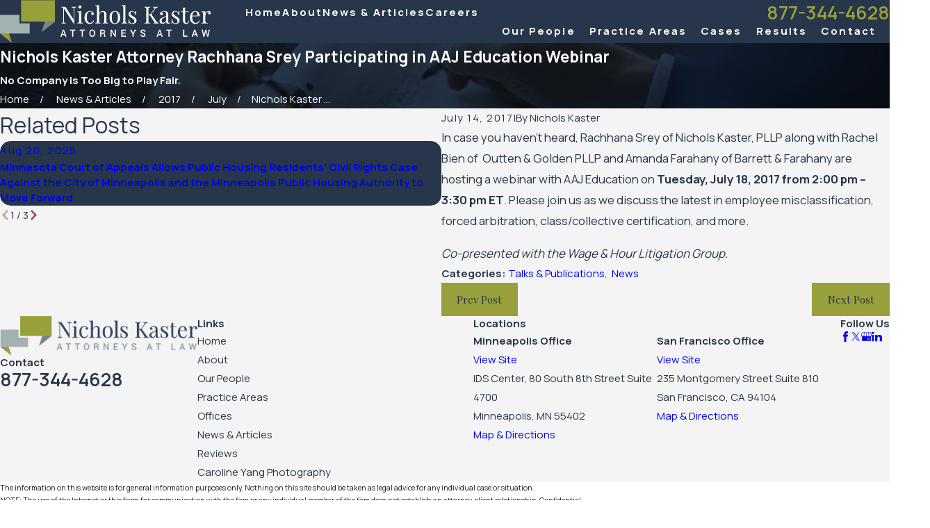

--- FILE ---
content_type: image/svg+xml; charset=utf-8
request_url: https://www.nka.com/cms/svg/site/777s8lq5bjt.24.2512241134303.svg
body_size: 10745
content:
<?xml version="1.0" encoding="UTF-8" standalone="no"?>
<svg xmlns="http://www.w3.org/2000/svg" viewBox="0 0 24 24">
<style>
	g path { stroke: none; }
	g.root { display: none; }
	g.root:target { display: inline; }
	g line { stroke: black; }
	g circle { stroke: black; }
	g polyline { stroke: black; }
</style>
<g class="root" id="arrow_down" data-name="arrow down">
	<path d="M13.006 18.316l10.823-10.823a1.217 1.217 0 0 0-1.668-1.668l-10.006 10.006l-10.006-10.006A1.234 1.234 5.402 0 0 0.399 5.642a1.201 1.201 0 0 0-0.117 1.668A0.384 0.384 5.402 0 0 0.399 7.476L11.289 18.316a1.234 1.234 0 0 0 1.668 0Z" />
</g>
<g class="root" id="arrow_left" data-name="arrow-left">
	<path d="M4.82 12.12c0 0.24 0.24 0.48 0.36 0.72L16.69 23.52c0.24 0.36 0.6 0.48 0.96 0.48 0.48 0 0.84-0.12 1.08-0.36 0.48-0.36 0.6-1.2 0.24-1.68 0-0.12-0.12-0.12-0.24-0.24L8.18 12L18.74 2.16c0.48-0.36 0.6-1.2 0.24-1.68 0-0.12-0.12-0.12-0.24-0.24-0.24-0.12-0.6-0.24-1.08-0.24-0.36 0-0.72 0.12-0.96 0.48L5.18 11.16c-0.24 0.24-0.36 0.6-0.36 0.96h0Z" />
</g>
<g class="root" id="arrow_right" data-name="arrow-right">
	<path id="np_arrow_2284437_000000" class="st0" d="M19.184 11.88c0-0.24-0.24-0.48-0.36-0.72L7.305 0.48C7.065 0.12 6.704 0 6.344 0C5.865 0 5.504 0.12 5.264 0.36c-0.48 0.36-0.6 1.2-0.24 1.68c0 0.12 0.12 0.12 0.24 0.24L15.824 12l-10.56 9.84c-0.48 0.36-0.6 1.2-0.24 1.68c0 0.12 0.12 0.12 0.24 0.24C5.504 23.88 5.865 24 6.344 24c0.36 0 0.72-0.12 0.96-0.48l11.52-10.68C19.064 12.6 19.184 12.24 19.184 11.88L19.184 11.88z" />
</g>
<g class="root" id="blog_menu" data-name="blog menu">
	<path d="M16.285 0.001a3.434 3.434 0 0 0-3.304 2.571H0V4.286H12.981a3.409 3.409 0 0 0 6.609 0H24V2.572H19.59A3.434 3.434-1.715 0 0 16.285 0.001Zm0 1.714a1.714 1.714 0 1 1-1.714 1.714A1.702 1.702-1.715 0 1 16.285 1.715ZM7.714 8.572a3.434 3.434 0 0 0-3.304 2.571H0v1.714H4.41a3.409 3.409 0 0 0 6.609 0H24V11.143H11.018A3.434 3.434-1.715 0 0 7.714 8.572Zm0 1.714a1.714 1.714 0 1 1-1.714 1.714A1.702 1.702-1.715 0 1 7.714 10.286Zm8.571 6.857a3.434 3.434 0 0 0-3.304 2.571H0v1.714H12.981a3.409 3.409 0 0 0 6.609 0H24V19.715H19.59A3.434 3.434-1.715 0 0 16.285 17.143Zm0 1.714a1.714 1.714 0 1 1-1.714 1.714A1.702 1.702-1.715 0 1 16.285 18.858Z" />
</g>
<g class="root" id="box_flair" data-name="box_flair">
	<path class="cls-1" d="M0 0.744v14.971h16.822l-2.422 7.542l9.528-7.542h0.072V0.744H0ZM16.78 14.042c-0.507-0.034-1.208-0.049-2.1-0.049-0.948 0-1.653 0.016-2.118 0.049v-0.331c0.397-0.021 0.687-0.065 0.869-0.133 0.182-0.065 0.305-0.192 0.373-0.38 0.065-0.187 0.099-0.491 0.099-0.91V4.085c0-0.418-0.034-0.722-0.099-0.91-0.065-0.187-0.191-0.314-0.373-0.38-0.164-0.06-0.417-0.1-0.756-0.126-0.341 0.027-0.602 0.079-0.776 0.166-0.187 0.093-0.314 0.247-0.38 0.463-0.065 0.215-0.099 0.531-0.099 0.95v9.876h-0.38L4.094 3.392v8.733c0 0.43 0.035 0.75 0.107 0.959 0.071 0.211 0.212 0.36 0.423 0.454 0.211 0.093 0.536 0.152 0.975 0.173v0.331c-0.397-0.034-0.959-0.049-1.687-0.049-0.663 0-1.174 0.016-1.539 0.049v-0.331c0.385-0.021 0.673-0.079 0.861-0.173 0.187-0.093 0.314-0.247 0.38-0.463 0.065-0.215 0.099-0.531 0.099-0.952V4.085c0-0.418-0.034-0.722-0.099-0.91-0.065-0.187-0.191-0.314-0.373-0.38-0.182-0.065-0.472-0.11-0.869-0.133v-0.331c0.364 0.034 0.876 0.049 1.539 0.049 0.496 0 0.926-0.016 1.289-0.049l5.839 8.998V4.251c0-0.43-0.035-0.749-0.107-0.959-0.072-0.211-0.212-0.36-0.423-0.456-0.211-0.093-0.536-0.152-0.975-0.173v-0.331c0.397 0.034 0.959 0.049 1.687 0.049 0.55 0 0.996-0.013 1.339-0.034v-0.016c0.035 0.001 0.074 0.006 0.112 0.007 0.03-0.001 0.06-0.006 0.086-0.007v0.013c0.458 0.025 1.097 0.037 1.918 0.037 0.883 0 1.583-0.016 2.1-0.049v0.331c-0.397 0.023-0.687 0.065-0.869 0.133-0.182 0.065-0.305 0.192-0.373 0.38-0.065 0.187-0.099 0.491-0.099 0.91v3.706c0.805-0.034 1.434-0.341 1.886-0.926l1.588-2.019c0.562-0.694 0.844-1.224 0.844-1.588 0-0.385-0.343-0.585-1.026-0.595v-0.331c0.629 0.034 1.263 0.049 1.902 0.049 0.606 0 1.075-0.016 1.406-0.049v0.331c-0.364 0.055-0.705 0.173-1.024 0.355-0.319 0.182-0.629 0.466-0.926 0.851l-2.695 3.456l3.836 5.375c0.187 0.276 0.394 0.493 0.62 0.654 0.226 0.161 0.505 0.279 0.835 0.355v0.331c-0.53-0.034-1.19-0.049-1.985-0.049-0.595 0-1.164 0.016-1.704 0.049v-0.331c0.265-0.011 0.458-0.044 0.579-0.099 0.122-0.055 0.182-0.138 0.182-0.247s-0.055-0.242-0.166-0.397l-2.415-3.639c-0.319-0.486-0.59-0.802-0.811-0.952-0.22-0.148-0.53-0.233-0.926-0.256v4.169c0 0.418 0.034 0.722 0.099 0.91 0.065 0.187 0.191 0.314 0.373 0.38 0.182 0.065 0.472 0.112 0.869 0.133v0.331Z" />
</g>
<g class="root" id="btn_v2_icon" data-name="btn v2 icon">
	<path d="M0 0v24h24v-24Zm18.681 7.383V15.821H16.621V8.837L6.777 18.681L5.32 17.224L15.164 7.38H8.179V5.32H18.681Z" />
</g>
<g class="root" id="close" data-name="close">
	<path d="M1.285 0.002A1.498 1.498 0.012 0 0 0.012 1.5a1.498 1.498 0 0 0 0.434 0.884L10.019 11.986L0.447 21.604a1.408 1.408 0 0 0 0 1.992a1.393 1.393 0 0 0 1.962 0L11.996 14.009l9.572 9.587a1.498 1.498 0 0 0 2.007 0a1.408 1.408 0 0 0 0-1.992L14.034 11.986l9.587-9.587A1.423 1.423 0.012 0 0 21.614 0.437L11.996 10.009L2.454 0.437A1.588 1.588 0.012 0 0 1.285 0.002Z" />
</g>
<g class="root" id="fax" data-name="fax">
	<path d="M24 20.688v1.478a0.368 0.368 0 0 1-0.363 0.363H17.447a0.368 0.368 0 0 1-0.363-0.363V20.688l0.167-1.534s-1.59-1.032-5.243-1.032-5.243 1.032-5.243 1.032l0.167 1.534v1.451a0.368 0.368 0 0 1-0.363 0.363H0.348A0.368 0.368-1.953 0 1 0 22.139V20.661a6.674 6.674 0 0 1 1.534-4.1C3.361 15.333 7.852 14.273 11.993 14.273s8.647 1.088 10.487 2.287A6.904 6.904-1.953 0 1 24 20.688ZM21.169 14.691A0.82 0.82-1.953 0 1 20.361 13.883v-4.184H14.559a0.82 0.82 0 0 1-0.809-0.809V3.089H3.626V13.883a0.809 0.809 0 1 1-1.618 0V2.28a0.82 0.82 0 0 1 0.809-0.809H14.559a0.162 0.162 0 0 1 0.098 0.031a0.694 0.694 0 0 1 0.474 0.207L21.755 8.318a0.757 0.757 0 0 1 0.21 0.477a0.173 0.173 0 0 1 0.028 0.095V13.883A0.82 0.82-1.953 0 1 21.169 14.691ZM19.187 8.053L15.368 4.233V8.053Z" />
</g>
<g class="root" id="fee" data-name="fee">
	<path d="M9.3 5.396l-0.1-0.022V4.689l0.081 0h0.031V5.396Zm0.34 1.056a0.423 0.423 0 0 0 0.196-0.14a0.334 0.334 0 0 0 0.063-0.196a0.295 0.295 0 0 0-0.061-0.185a0.473 0.473 0 0 0-0.203-0.133l-0.146-0.044v0.739A0.759 0.759-28.478 0 0 9.64 6.443Zm-0.755-1.662a0.305 0.305 0 0 0-0.124 0.242a0.255 0.255 0 0 0 0.089 0.199a0.519 0.519 0 0 0 0.185 0.087V4.717A0.408 0.408-28.478 0 0 8.884 4.785Zm0.428 0.923l-0.083-0.018l-0.03 0v0.812a1.045 1.045 0 0 0 0.111 0Zm3.529 2.031H5.706L5.684 3.452h7.139Zm-0.384-0.386l-0.013-3.518l-6.339 0l0.017 3.509h3.139a1.197 1.197 0 0 1-0.739-0.266H6.412l-0.015-3.004h2.181a1.137 1.137 0 0 1 1.374 0H12.147l0.013 3.006H10.009a1.198 1.198 0 0 1-0.739 0.268Zm-3.256-0.585a1.06 1.06 0 0 0 0.111 0v0.083h0.175v-0.089a0.944 0.944 0 0 0 0.299-0.081a0.678 0.678 0 0 0 0.295-0.247a0.606 0.606 0 0 0 0.103-0.34a0.554 0.554 0 0 0-0.094-0.321a0.691 0.691 0 0 0-0.29-0.231a2.183 2.183 0 0 0-0.314-0.098V4.708a0.467 0.467 0 0 1 0.185 0.089a0.458 0.458 0 0 1 0.155 0.323l0.288-0.022a0.689 0.689 0 0 0-0.111-0.356a0.659 0.659 0 0 0-0.295-0.24a1.08 1.08 0 0 0-0.227-0.063v-0.166h-0.174v0.151H9.193V4.27h-0.174v0.185a0.846 0.846 0 0 0-0.172 0.054a0.595 0.595 0 0 0-0.284 0.225a0.582 0.582 0 0 0-0.098 0.321a0.534 0.534 0 0 0 0.079 0.283a0.622 0.622 0 0 0 0.242 0.211a1.234 1.234 0 0 0 0.233 0.087v0.816l-0.037-0.015a0.512 0.512 0 0 1-0.227-0.185a0.63 0.63 0 0 1-0.092-0.279l-0.283 0.024a0.77 0.77 0 0 0 0.126 0.406a0.709 0.709 0 0 0 0.325 0.27a1.073 1.073 0 0 0 0.185 0.059v0.114h0.185ZM10.67 5.581a1.972 1.972 0 0 1-0.423 1.248l1.688 0L11.92 4.289l-1.728-0.011A1.937 1.937-28.478 0 1 10.67 5.581Zm-2.822 0a1.935 1.935 0 0 1 0.495-1.324L6.608 4.253l0.033 2.604l1.662 0A1.97 1.97-28.478 0 1 7.854 5.581Zm16.152-5.514V19.659H7.306l6.411 4.273l-13.48-4.273h-0.236v-0.185h0V0.075ZM12.251 14.814l1.522-1.583L11.119 10.358l1.627-1.557l1.379 1.379l0.225-7.817V2.073H4.412V14.814h7.839Zm7.344 1.252L16.764 13.222l2.82-2.82l-1.186-1.187L15.573 12.044L12.753 9.215l-1.2 1.202l2.82 2.82l-2.82 2.82l1.187 1.186l2.82-2.82l2.835 2.835Z" />
</g>
<g class="root" id="flair" data-name="flair">
	<rect x="0" y="11.28" width="24" height="0.48" />
	<rect x="1.2" y="9.59999999999999" width="0.48" height="4.8" />
</g>
<g class="root" id="gavel" data-name="gavel">
	<path d="M0 19.47h0v0.185h0.236l13.477 4.272l-6.41-4.272h16.697V0.074h-24V19.47Zm5.239-15.6a8.123 8.123 0 0 0 1.335 0.521a7.556 7.556 0 0 0-0.314 1.817H4.401A4.468 4.468-80.891 0 1 5.239 3.87Zm2.382-1.693a8.609 8.609 0 0 0-0.923 1.846a7.58 7.58 0 0 1-1.207-0.462A4.495 4.495-80.891 0 1 7.621 2.177Zm0.99 2.114a6.984 6.984 0 0 1-1.527-0.185a8.369 8.369 0 0 1 1.108-2.06a4.001 4.001 0 0 1 0.423-0.046Zm0 1.916H6.657a7.115 7.115 0 0 1 0.301-1.717A7.431 7.431-80.891 0 0 8.611 4.68Zm0 1.846a7.51 7.51 0 0 0-1.754 0.223a7.438 7.438 0 0 1-0.209-1.684H8.611Zm3.565-4.63a8.871 8.871 0 0 1-1.292 0.513a8.64 8.64 0 0 0-0.923-1.82A4.466 4.466-80.891 0 1 12.175 3.432Zm1.189 2.769h-2.031a7.506 7.506 0 0 0-0.329-1.885a9.334 9.334 0 0 0 1.431-0.58A4.47 4.47-80.891 0 1 13.364 6.207Zm-1.054 3.174a4.51 4.51 0 0 1-2.162 1.409a9.587 9.587 0 0 0 0.847-1.953A9.126 9.126-80.891 0 1 12.31 9.38Zm1.062-2.769a4.462 4.462 0 0 1-0.816 2.461a9.515 9.515 0 0 0-1.455-0.609a7.8 7.8 0 0 0 0.244-1.846Zm2.548 0.738l-1.697 1.695c-0.078 0.079-0.233 0.052-0.345-0.063L13.643 8.742l1.981-1.979l0.233 0.233C15.969 7.11 15.997 7.265 15.919 7.344Zm0.801 0.369l1.242 1.242a0.803 0.803 0 0 1 0.236 0.591L16.416 11.326a0.816 0.816 0 0 1-0.593-0.238L14.581 9.849a0.81 0.81 0 0 1-0.236-0.591l1.783-1.785A0.816 0.816-80.891 0 1 16.721 7.704ZM14.278 14.605h3.655V15.314H14.278Zm3.877 0.844c0.511 0 0.683 0.161 0.683 0.351v0.168H13.447v-0.168c0-0.185 0.109-0.354 0.62-0.354Zm0.107-7.028l-0.308 0.308l-1.017-1.019l0.308-0.308Zm0.655 1.639L16.94 12.041l-0.233-0.234c-0.113-0.111-0.142-0.268-0.063-0.345l1.695-1.697c0.078-0.078 0.234-0.05 0.347 0.063Zm-6.301 6.831c0-0.386 0.096-0.703 0.759-0.703h5.522c0.663 0 0.7 0.318 0.7 0.703V17.234H12.619Zm-3.255-1.61l5.088-5.088L15.478 11.214L10.383 16.3Zm-0.358-6.816a7.516 7.516 0 0 1 1.61 0.257a9.434 9.434 0 0 1-0.997 2.186a4.785 4.785 0 0 1-0.613 0.057Zm0-1.865h1.942a7.429 7.429 0 0 1-0.225 1.739a7.95 7.95 0 0 0-1.717-0.271Zm0-1.924a7.977 7.977 0 0 0 1.623-0.247a7.062 7.062 0 0 1 0.312 1.776H9.006Zm0-2.681c0.137 0 0.27 0.013 0.402 0.028a8.424 8.424 0 0 1 1.093 2.031a7.519 7.519 0 0 1-1.495 0.227Zm-1.065 8.871a9.342 9.342 0 0 1-0.982-2.201a7.034 7.034 0 0 1 1.652-0.209V10.957A4.431 4.431-80.891 0 1 7.94 10.868Zm-2.575-1.608a7.833 7.833 0 0 1 1.211-0.487a9.5 9.5 0 0 0 0.818 1.94A4.494 4.494-80.891 0 1 5.365 9.26ZM4.401 6.602h1.846a7.842 7.842 0 0 0 0.222 1.789a8.162 8.162 0 0 0-1.342 0.554A4.447 4.447-80.891 0 1 4.401 6.602Z" />
</g>
<g class="root" id="gavel-3" data-name="gavel-3">
	<path d="M24 1.163H0V18.763l8 4.073l-3.128-4.073H24V1.163Zm-7.162 7.645c0.086 0.086 0.157 0.157 0.157 0.157 0.277 0.277 0.308 0.692 0.071 0.93l-2.143 2.143c-0.237 0.237-0.653 0.205-0.93-0.071l-0.157-0.157h0c-0.086-0.086-0.044-0.269 0.094-0.407l2.502-2.502c0.138-0.138 0.32-0.18 0.407-0.093Zm-7.922-2.775l2.143-2.143c0.237-0.237 0.653-0.205 0.93 0.071l0.157 0.157c0.086 0.086 0.044 0.269-0.094 0.407l-2.502 2.502c-0.138 0.138-0.32 0.18-0.407 0.094-0.086-0.086-0.157-0.156-0.157-0.156-0.277-0.277-0.308-0.692-0.071-0.93Zm-0.022 7.425c-0.292 0.424-0.621 0.819-0.984 1.182-1.175 1.175-2.234 1.52-2.675 1.08-0.441-0.441-0.095-1.5 1.08-2.674 0.363-0.363 0.759-0.694 1.182-0.984 0.766-0.514 1.482-1.098 2.141-1.744l0.351-0.351c-0.277-0.277-0.277-0.724 0-1.001l0.25-0.25l-0.438-0.438c-0.069-0.07-0.069-0.182 0-0.25l3.252-3.252h0c0.07-0.07 0.182-0.07 0.25 0l2.877 2.877c0.069 0.07 0.069 0.182 0 0.25l-3.252 3.252h0c-0.07 0.07-0.182 0.069-0.25 0l-0.438-0.438l-0.25 0.25c-0.277 0.277-0.724 0.277-1.001 0l-0.351 0.351c-0.646 0.659-1.229 1.374-1.744 2.141Zm9.587 2.285h0c0 0.098-0.079 0.177-0.177 0.177h-7.431c-0.098 0-0.177-0.079-0.177-0.177v-0.531c0-0.391 0.317-0.709 0.709-0.709h6.37c0.391 0 0.709 0.317 0.709 0.709v0.531Z" />
</g>
<g class="root" id="law" data-name="law">
	<path d="M18.03 5.183a0.38 0.38 0 1 1-0.369-0.38A0.378 0.378-0.247 0 1 18.03 5.183Zm-4.403-0.369a0.38 0.38 0 1 0 0.369 0.38A0.369 0.369-0.247 0 0 13.631 4.812Zm2.012 0a0.38 0.38 0 1 0 0.378 0.369A0.378 0.378-0.247 0 0 15.643 4.809Zm8.358 14.658h0v0.185h-0.236l-13.477 4.272l6.41-4.272H0V0.071h24V19.467ZM6.043 9.419c0.127 1.573 1.191 2.769 2.4 2.79s2.239-1.228 2.4-2.79-0.519-2.79-2.4-2.79S5.915 7.847 6.043 9.419Zm2.998 3.268H7.821l0.218 0.973h0.796Zm-0.207 1.292H8.037l-0.185 0.875l0.591 1.691l0.583-1.682Zm4.508 3.482c-0.565-2.585-1.898-4.102-3.421-4.674l-1.477 4.431L6.953 12.812c-1.49 0.583-2.802 2.079-3.364 4.652Zm7.071-12.247c0-1.798-2.136-3.255-4.772-3.255S10.869 3.419 10.869 5.217c0 0.858 0.486 1.638 1.278 2.215L10.802 11.003l3.042-2.769a6.683 6.683 0 0 0 1.796 0.24C18.277 8.473 20.413 7.015 20.413 5.217Z" />
</g>
<g class="root" id="lawyers" data-name="lawyers">
	<path d="M17.623 14.464H15.345V12.355h2.278Zm-9.844 0.233H10.154L8.972 11.314Zm-5.049 0H5.095l-1.187-3.375Zm14.893-4.396h-0.508v1.527h0.51ZM24 0.073V19.655H7.311l6.41 4.272l-13.477-4.272H0v-0.185h0V0.073Zm-11.815 4.41c0 1.159 0.882 2.099 1.968 2.099s1.968-0.94 1.968-2.099S15.249 2.384 14.16 2.384 12.192 3.324 12.192 4.483Zm-1.477 10.47a0.27 0.27 0 0 0-0.013-0.105l-1.516-4.314l-0.011-0.022a0.227 0.227 0 0 0-0.203-0.135H6.786V9.758l0-0.059h-0.687v0.678H3.916a0.223 0.223 0 0 0-0.198 0.124l-1.538 4.362a0.299 0.299 0 0 0 0 0.113a0.151 0.151 0 0 0 0.026 0.072l0.013 0.031a0.21 0.21 0 0 0 0.046 0.046c0.026 0.033 0.659 0.816 1.662 0.816s1.626-0.781 1.645-0.807a0.255 0.255 0 0 0 0.054-0.055l0.013-0.022a0.34 0.34 0 0 0 0.03-0.1a0.266 0.266 0 0 0-0.011-0.109L4.246 10.864h1.846v5.485h-1.242v0.738h3.138v-0.738h-1.215l0-5.485h1.846l-1.405 3.999a0.26 0.26 0 0 0 0 0.113a0.369 0.369 0 0 0 0.039 0.102a0.185 0.185 0 0 0 0.046 0.048c0.028 0.035 0.678 0.816 1.662 0.816s1.628-0.783 1.645-0.807a0.126 0.126 0 0 0 0.042-0.044l0.022-0.031A0.271 0.271-108.074 0 0 10.709 14.953Zm9.89-3.138h-1.355v-1.662c0-1.477-1.019-2.906-2.629-2.906h-0.798l-1.231 2.921V7.188H13.735v2.954L12.515 7.245l-7.505 0c-1.246 0-1.261 1.924-0.015 1.924H11.317v7.924h3.842v0H20.603ZM19.244 14.464h0.851V12.355h-0.851Zm0 0.642c0 1.329-1.621 1.329-1.621 0v-0.105H15.345v1.549h4.75V14.994h-0.851Z" />
</g>
<g class="root" id="mail" data-name="mail">
	<path d="M0 3.004L24 3.004L24 20.996L0 20.996L0 3.004ZM20.041 5.253L3.958 5.253L11.999 11.699L20.041 5.253ZM2.181 6.677L2.181 18.747L21.817 18.747L21.817 6.677L11.999 14.549L2.181 6.677Z" />
</g>
<g class="root" id="menu" data-name="menu">
	<path d="M0 2.634v2.927H24v-2.927Zm0 7.902v2.927H24V10.537Zm0 7.902v2.927H24v-2.927Z" />
</g>
<g class="root" id="phone" data-name="phone">
	<path d="M6.407 0.948L8.464 5.07a1.715 1.715 0 0 1-0.322 1.98c-0.56 0.56-1.208 1.208-1.664 1.673a1.709 1.709 0 0 0-0.295 2.01l0.013 0.023a20.558 20.558 0 0 0 3.12 3.952a20.6 20.6 0 0 0 3.926 3.108l0.026 0.016a1.713 1.713 0 0 0 2.014-0.304l1.667-1.667a1.715 1.715 0 0 1 1.98-0.322l4.121 2.06a1.715 1.715 0 0 1 0.948 1.533V22.282A1.712 1.712-7.494 0 1 21.83 23.938a32.41 32.41 0 0 1-13.996-7.764A32.422 32.422-7.494 0 1 0.065 2.173A1.712 1.712-7.494 0 1 1.722 0h3.152a1.715 1.715 0 0 1 1.533 0.948Z" />
</g>
<g class="root" id="plus" data-name="plus">
	<path d="M0.215 11.264c-0.323 0.44-0.279 1.056 0.117 1.437 0.198 0.154 0.432 0.235 0.682 0.235l9.94 0.015l0.022 9.947c0 0.572 0.462 1.034 1.034 1.034h0c0.557 0 1.012-0.454 1.019-1.019V12.971H22.959c0.564-0.022 1.012-0.469 1.041-1.034 0-0.572-0.462-1.034-1.034-1.034h0l-9.932-0.037V0.928c-0.103-0.564-0.645-0.946-1.209-0.843-0.44 0.081-0.777 0.425-0.843 0.865l-0.022 9.947l-9.91-0.015c-0.315 0.007-0.616 0.147-0.828 0.381Z" />
</g>
<g class="root" id="scale" data-name="scale">
	<path d="M9.621 11.487H5.295l2.158-5.099ZM24 0.074V19.47h0v0.185h-0.234l-13.477 4.272l6.41-4.272H0V0.074ZM17.895 4.771c-1.047 0-2.094-0.873-3.138-0.873H12.246V3.397A0.541 0.541-54.092 0 0 12.554 2.91a0.554 0.554 0 1 0-1.095 0a0.543 0.543 0 0 0 0.308 0.486v0.502H9.244c-1.047 0-2.094 0.873-3.138 0.873v0.426h5.369V14.995h1.056v-9.785h5.367Zm-7.994 10.455c-0.526 0-0.637 0.17-0.637 0.369v0.172h5.538v-0.172c0-0.185-0.174-0.369-0.7-0.369ZM19.186 11.487h-0.054l-2.4-5.651l-0.185-0.426l-0.185 0.426L13.978 11.487h-0.07l0.017 0.127v0h0c0.185 1.108 1.283 1.944 2.622 1.944C17.938 13.555 19.077 12.641 19.186 11.487ZM8.419 17.062h7.163v-0.351c0-0.397-0.037-0.722-0.716-0.722H9.196c-0.679 0-0.777 0.325-0.777 0.722ZM4.824 11.609h0c0.185 1.108 1.292 1.944 2.622 1.944 1.392 0 2.531-0.923 2.64-2.077h-0.054l-2.4-5.651l-0.185-0.426l-0.185 0.426L4.88 11.487h-0.07q0 0.065 0.017 0.127ZM14.4 11.487h4.326L16.551 6.379Z" />
</g>
<g class="root" id="scroll_left" data-name="scroll-left">
	<path d="M10.561 12.014L19.275 2.932L16.217 0L4.725 12.014l11.492 11.986l3.058-2.932L10.561 12.014Z" />
</g>
<g class="root" id="scroll_right" data-name="scroll-right">
	<path d="M13.436 11.985l-8.71 9.081l3.058 2.934l11.49-12.015l-11.49-11.985l-3.058 2.934Z" />
</g>
<g class="root" id="search" data-name="search">
	<path d="M2.771 8.945a6.153 6.153 0 1 1 1.802 4.376A5.954 5.954-858.836 0 1 2.771 8.945Zm13.317 6.177l-0.384-0.384a8.546 8.546 0 0 0 2.124-5.792a8.69 8.69 0 0 0-2.574-6.338a8.524 8.524 0 0 0-6.306-2.606a8.9 8.9 0 0 0-8.947 8.945a8.521 8.521 0 0 0 2.607 6.306a8.681 8.681 0 0 0 6.338 2.574a8.546 8.546 0 0 0 5.792-2.123l0.384 0.384v1.094l6.818 6.818l2.06-2.06l-6.818-6.818Z" />
</g>
<g class="root" id="side_nav_arrow" data-name="side-nav-arrow">
	<path d="M12.013 13.438L2.928 4.721L0 7.78L12.013 19.279L24 7.78L21.059 4.721l-9.046 8.716Z" />
</g>
<g class="root" id="site" data-name="site">
	<path d="M12.196 0h-0.482a11.967 11.967 0 0 0 0 23.925l0.249 0l0.241 0a11.817 11.817 0 0 0 3.05-0.449l-0.208-0.715L14.938 22.438l-0.241-0.831a4.255 4.255 0 0 1-2.177 1.197V18.44c0.432 0 0.831 0 1.288 0l-0.324-1.139l-0.964 0V12.731H17.847c0 0.598-0.075 1.188-0.15 1.762l1.064 0.565a19.994 19.994 0 0 0 0.208-2.327h3.806A10.878 10.878-0.02 0 1 21.753 16.62l0.989 0.532A11.967 11.967-0.02 0 0 12.196 0Zm7.853 4.745c-0.723 0.158-1.488 0.291-2.302 0.399a12.789 12.789 0 0 0-0.731-1.521a9.141 9.141 0 0 0-1.338-1.845a10.87 10.87 0 0 1 4.363 2.967Zm-13.122 1.662c1.413 0.15 2.925 0.241 4.471 0.258v4.986H6.055a17.452 17.452 0 0 1 0.831-5.227Zm4.471-5.202V5.51c-1.404 0-2.767-0.091-4.055-0.224C8.29 3.025 9.769 1.471 11.39 1.172Zm1.122 0c1.662 0.291 3.108 1.837 4.08 4.155-1.296 0.133-2.668 0.216-4.08 0.224Zm-4.288 0.615A9.773 9.773-0.02 0 0 6.894 3.632A14.219 14.219-0.02 0 0 6.163 5.152c-0.831-0.108-1.579-0.241-2.294-0.399A10.87 10.87-0.02 0 1 8.232 1.787ZM3.088 5.734c0.831 0.191 1.729 0.366 2.693 0.499A18.972 18.972-0.02 0 0 4.966 11.634H1.118A10.729 10.729-0.02 0 1 3.088 5.734ZM4.966 12.731a18.806 18.806 0 0 0 0.831 4.986c-0.956 0.141-1.861 0.307-2.684 0.499a10.803 10.803 0 0 1-1.961-5.485ZM3.861 19.197c0.723-0.158 1.488-0.291 2.302-0.399a13.554 13.554 0 0 0 0.731 1.529a9.366 9.366 0 0 0 1.338 1.837a10.803 10.803 0 0 1-4.371-2.975Zm7.529 3.573c-1.662-0.291-3.066-1.845-4.047-4.105 1.288-0.133 2.651-0.208 4.047-0.224Zm0-5.452c-1.537 0-3.05 0.1-4.463 0.258a17.452 17.452 0 0 1-0.831-4.853h5.327ZM12.512 11.634V6.648c1.554 0 3.075-0.108 4.496-0.266a18.017 18.017 0 0 1 0.831 5.235H12.512Zm6.465 0a18.964 18.964 0 0 0-0.831-5.368c0.964-0.133 1.861-0.307 2.693-0.499A10.803 10.803-0.02 0 1 22.792 11.634Z" />
	<path d="M22.526 18.332l-8.726-4.645l-0.091 0h0c-0.05 0-0.066 0.075 0 0.158l2.726 9.515c0 0.075 0.05 0.108 0.091 0.108s0 0 0 0a0.116 0.116 0 0 0 0.083-0.083l1.355-2.493a0.233 0.233 0 0 1 0.116-0.1h0a0.166 0.166 0 0 1 0.141 0.075h0l2.493 3.033a0.274 0.274 0 0 0 0.199 0.1h0.075l0.091-0.05l1.055-0.831a0.266 0.266 0 0 0 0.042-0.374l-2.493-3.05h0a0.166 0.166 0 0 1 0-0.233a0.258 0.258 0 0 1 0.083 0l2.751-0.831C22.65 18.49 22.659 18.399 22.526 18.332Z" />
</g>
<g class="root" id="star" data-name="star">
	<polygon points="12 18.1 19.4 23.5 16.6 14.7 24 9.5 15 9.5 12 0.5 9 9.5 0 9.5 7.4 14.7 4.6 23.5" xmlns="http://www.w3.org/2000/svg" />
</g>
<g class="root" id="team-3" data-name="team-3">
	<path d="M0 1.164V18.764H19.128l-3.128 4.073l8-4.073V1.164H0ZM17.429 4.487c1.049 0 1.901 0.859 1.901 1.915s-0.659 2.611-1.901 2.611-1.901-1.553-1.901-2.611 0.851-1.915 1.901-1.915Zm-5.223 1.023c1.123 0 2.034 0.918 2.034 2.049s-0.729 2.794-2.034 2.794-2.035-1.663-2.035-2.794 0.91-2.049 2.035-2.049Zm-5.215-1.023c1.049 0 1.901 0.859 1.901 1.915s-0.681 2.611-1.901 2.611-1.901-1.553-1.901-2.611c0-1.058 0.851-1.915 1.901-1.915Zm0.785 8.501H4.294c-0.384 0-0.696-0.37-0.696-0.825v-0.128c0-0.072 0.001-0.144 0-0.207 0.006-0.239 0.083-0.687 0.228-0.909 0.365-0.565 0.807-0.931 1.441-1.141 0 0 0.477-0.245 1.725-0.245s1.723 0.245 1.723 0.245c0.526 0.173 0.919 0.459 1.247 0.874-0.843 0.286-1.433 0.779-1.922 1.537-0.126 0.192-0.214 0.51-0.263 0.798Zm8.059 0.598v0.137c0 0.489-0.333 0.883-0.745 0.883h-5.771c-0.412 0-0.745-0.395-0.745-0.883v-0.137c0-0.077 0.001-0.153 0-0.221 0.006-0.256 0.089-0.734 0.245-0.973 0.391-0.605 0.863-0.996 1.542-1.221 0 0 0.511-0.263 1.845-0.263s1.845 0.263 1.845 0.263c0.676 0.222 1.151 0.615 1.541 1.221 0.153 0.239 0.239 0.717 0.243 0.973-0.001 0.067 0 0.144 0 0.221Zm4.985-1.55v0.128c0 0.456-0.312 0.825-0.696 0.825h-3.481c-0.049-0.29-0.139-0.606-0.263-0.798-0.49-0.757-1.082-1.25-1.925-1.537 0.327-0.417 0.721-0.701 1.247-0.874 0 0 0.477-0.245 1.723-0.245s1.725 0.245 1.725 0.245c0.633 0.209 1.075 0.575 1.441 1.141 0.144 0.222 0.222 0.67 0.228 0.909-0.001 0.063 0 0.134 0 0.207Z" />
</g>
</svg>

--- FILE ---
content_type: text/plain
request_url: https://www.google-analytics.com/j/collect?v=1&_v=j102&a=184000187&t=pageview&_s=1&dl=https%3A%2F%2Fwww.nka.com%2Fnews-articles%2F2017%2Fjuly%2Fnichols-kaster-attorney-rachhana-srey-participat%2F&ul=en-us%40posix&dt=Rachhana%20Srey%20Participating%20in%20AAJ%20Education%20Webinar&sr=1280x720&vp=1280x720&_u=YEBAAEABAAAAACAAI~&jid=1840191241&gjid=414178304&cid=950098758.1767847148&tid=UA-785322-2&_gid=1878921942.1767847148&_r=1&_slc=1&gtm=45He6160n81WH658HJv9111767214za200zd9111767214&gcd=13l3l3l3l1l1&dma=0&tag_exp=103116026~103200004~104527906~104528500~104684208~104684211~105391253~115938465~115938468~116514482~116682875&z=2060460161
body_size: -448
content:
2,cG-882QVDT5KH